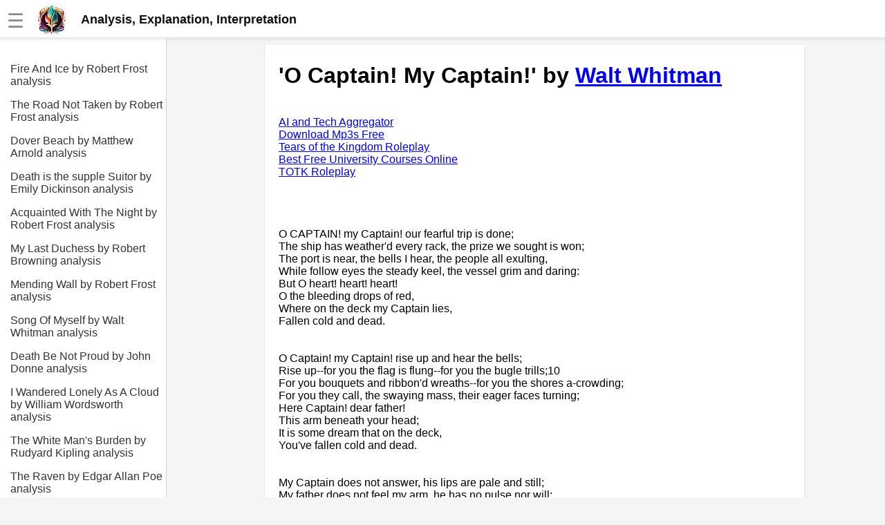

--- FILE ---
content_type: text/html; charset=UTF-8
request_url: https://www.eliteskills.com/c/2822
body_size: 7445
content:
<!DOCTYPE html><html lang="en"><head><meta charset="UTF-8"><meta name="viewport" content="width=device-width,initial-scale=1"><link rel="icon" type="image/png" href="[data-uri]"><title>O Captain! My Captain! by Walt Whitman</title><meta name="description" content="O Captain! My Captain!: Analysis, explanation, interpretation, meaning. Literary criticism"><style>body{margin:0;font-family:Arial,sans-serif;background-color:#f5f5f5}.header{width:100%;height:55px;display:flex;position:fixed;align-items:center;padding:0 10px;background:#fff;box-shadow:rgba(220,220,220,.5) 0 3px 3px 0,#e6e6e6 0 -1px 0 0 inset;z-index:1}.additional{display:block;color:#135;font-size:18px;line-height:1rem text-decoration: none}a.additional{text-decoration:none}.header.fixed{position:fixed;top:0;left:0}.header a{color:#777;font-weight:700;text-decoration:none;margin-left:20px}.header a:hover{color:#333}.header .dropdown{position:relative;display:inline-block}.header .dropdown-content,.submenu,.submenu-content{display:none;position:absolute;min-width:160px;background:#fff;box-shadow:0 8px 16px 0 rgba(0,0,0,.2);z-index:1000}.header .dropdown-content a{padding:12px 16px;text-decoration:none;display:block}.header .dropdown-content .submenu{display:none;position:relative}.header .dropdown-content .submenu-content{display:none;position:absolute;left:100%;top:0}.dropdown:active .dropdown-content,.dropdown:hover .dropdown-content{display:block}.topic:active .submenu,.topic:hover .submenu{display:block;left:90%}.submenu:active .submenu-content,.submenu:hover .submenu-content{display:block}.menu-toggle{display:none}.sidebar{background-color:#fff;height:100%;width:240px;position:fixed;border-right:1px solid #cfcfcf;top:0;left:0;padding-top:75px;overflow-y:auto;transition:width .3s;display:none}.sidebar a{color:#333;display:block;text-decoration:none;padding-top:1rem;margin-left:15px}.content{position:relative;top:55px;padding:10px 5px 0 30px;background-color:#f5f5f5;margin-left:241px;display:flex;justify-content:center}.article{width:740px;background-color:#fff;padding:5px 20px 0 20px}.menu-toggle:checked~.sidebar{width:0;display:hidden}.menu-toggle:checked~.content{left:0;margin-left:0}@media screen and (max-width:800px){.article{width:100%}.menu-toggle{display:inline;position:absolute;display:transparent}.menu-toggle:checked~.header{left:241px}.menu-toggle:checked~.article{display:none}.menu-toggle:checked~.content{display:none;margin-left:241px}.content{margin-left:0;padding:0;padding-top:20px}.menu-toggle:checked~.sidebar{width:100%;display:block}}.img-fluid{max-width:100%;height:auto}#hamburger{font-size:28px;color:#888;margin-top:5px}.nice{border-bottom-left-radius:max(0,min(9px,-999900% + 17855700px)) 9px;border-bottom-right-radius:max(0,min(9px,-999900% + 17855700px)) 9px;border-top-left-radius:max(0,min(9px,-999900% + 17855700px)) 9px;border-top-right-radius:max(0,min(9px,-999900% + 17855700px)) 9px;box-shadow:rgba(0,0,0,.2) 0 1px 2px 0;font-family:Helvetica,Arial,sans-serif;overflow-x:hidden}</style><script></script></head><body><input type="checkbox" id="menu-toggle" class="menu-toggle"><label for="menu-toggle"><div class="header"><span id="hamburger">☰</span>&emsp;<a href="/" style="margin:0;padding:0;color:#111;font-size:18px;line-height:0"><div style="display:flex;align-items:center"><img alt="logo" src="https://jimmyr.com/logo.webp" style="height:48px;width:48px"> &emsp;<div>Analysis, Explanation, Interpretation</div></div></a></div></label><div class="sidebar">
<a href='/c/13211'>Fire And Ice by Robert Frost analysis</a>
<a href='/c/13153'>The Road Not Taken by Robert Frost analysis</a>
<a href='/c/5136'>Dover Beach by Matthew Arnold analysis</a>
<a href='/c/6259'>Death is the supple Suitor by Emily Dickinson analysis</a>
<a href='/c/13225'>Acquainted With The Night by Robert Frost analysis</a>
<a href='/c/4831'>My Last Duchess by Robert Browning analysis</a>
<a href='/c/13193'>Mending Wall by Robert Frost analysis</a>
<a href='/c/9955'>Song Of Myself by Walt Whitman analysis</a>
<a href='/c/2198'>Death Be Not Proud by John Donne analysis</a>
<a href='/c/6610'>I Wandered Lonely As A Cloud by William Wordsworth analysis</a>
<a href='/c/1046'>The White Man&#039;s Burden by Rudyard Kipling analysis</a>
<a href='/c/3698'>The Raven by Edgar Allan Poe analysis</a>
<a href='/c/3702'>Annabel Lee by Edgar Allan Poe analysis</a>
<a href='/c/12337'>The Tyger by William Blake analysis</a>
<a href='/c/5207'>The Cask Of Amontillado by Edgar Allen Poe analysis</a>
<a href='/c/6467'>Composed Upon Westminster Bridge by William Wordsworth analysis</a>
<a href='/c/4682'>Kubla Khan by Samuel Taylor Coleridge analysis</a>
<a href='/c/13186'>Nothing Gold Can Stay by Robert Frost analysis</a>
<a href='/c/2207'>If by Rudyard Kipling analysis</a>
<a href='/c/5099'>London by William Blake analysis</a>
<br><br>
<a href='https://jimmyr.com/'>AI and Tech News</a>
<a href='https://jimmyr.com/mp3_search.php'>Google Download Mp3s</a>
<a href='https://bestonlinecourses.app/'>Best Free University Courses Online</a>
<a href='https://kidsbooks.dev/'>Kids Books Reading Videos</a>
<a href='https://dfw.community/'>DFW Events Calendar</a>
<a href='https://trainear.com'>Learn Relative Pitch</a>
<a href='https://roleplay.cloud/'>Literate Roleplay</a>
<a href='https://speedmath.dev'>Speed Math Practice</a>

<div style="height:300px"></div></div><div class="content">
<div class="article nice">



    <h1>'O Captain! My Captain!' by <a href='/a/Walt Whitman'>Walt Whitman</a></h1>

<br>
<a href='https://jimmyr.com/'>AI and Tech Aggregator</a><br>
<a href='https://jimmyr.com/mp3_search.php'>Download Mp3s Free</a><br>
<a href='https://roleplay.cloud/'>Tears of the Kingdom Roleplay</a><br>
<a href='https://bestonlinecourses.app/'>Best Free University Courses Online</a><br>
<a href='https://roleplay.cloud/'>TOTK Roleplay</a><br><br>

<br />
<br />
<br />
O CAPTAIN! my Captain! our fearful trip is done;<br />
The ship has weather&#039;d every rack, the prize we sought is won;<br />
The port is near, the bells I hear, the people all exulting,<br />
While follow eyes the steady keel, the vessel grim and daring:<br />
But O heart! heart! heart!<br />
O the bleeding drops of red,<br />
Where on the deck my Captain lies,<br />
Fallen cold and dead.<br />
<br />
<br />
O Captain! my Captain! rise up and hear the bells;<br />
Rise up--for you the flag is flung--for you the bugle trills;10<br />
For you bouquets and ribbon&#039;d wreaths--for you the shores a-crowding;<br />
For you they call, the swaying mass, their eager faces turning;<br />
Here Captain! dear father!<br />
This arm beneath your head;<br />
It is some dream that on the deck,<br />
You&#039;ve fallen cold and dead.<br />
<br />
<br />
My Captain does not answer, his lips are pale and still;<br />
My father does not feel my arm, he has no pulse nor will;<br />
The ship is anchor&#039;d safe and sound, its voyage closed and done;<br />
From fearful trip, the victor ship, comes in with object won;20<br />
Exult, O shores, and ring, O bells!<br />
But I, with mournful tread,<br />
Walk the deck my Captain lies,<br />
Fallen cold and dead.<br />
<br />
<br /><h2>Editor 1 Interpretation</h2><h1>A Journey Through Walt Whitman's &quot;O Captain! My Captain!&quot;</h1>
<p>Have you ever read a poem that made your heart swell with pride and your eyes fill with tears? This is exactly what Walt Whitman's &quot;O Captain! My Captain!&quot; does to its readers. As one of the most popular and well-known poems in American literature, &quot;O Captain! My Captain!&quot; is an elegy for the assassinated President Abraham Lincoln. In this literary criticism, I will delve into the meaning and significance of this timeless masterpiece.</p>
<h2>Historical Context</h2>
<p>To understand the poem's significance, we must first acknowledge the historical context in which it was written. Abraham Lincoln was assassinated on April 14, 1865, just days after the Civil War had ended. His death sent shockwaves through the nation, and people mourned his loss deeply. Walt Whitman, who had already written several poems about Lincoln during his presidency, wrote this elegy as a way to honor the president's life and legacy.</p>
<h2>Structure and Form</h2>
<p>&quot;O Captain! My Captain!&quot; is written in free verse, which means that it does not follow a specific rhyme or meter. Instead, the poem's structure is created through the use of repetition, parallelism, and varying line lengths. The poem is divided into three stanzas, with the first two stanzas consisting of four lines each, and the final stanza consisting of six lines.</p>
<p>The repetition of the phrase &quot;O Captain! My Captain!&quot; throughout the poem creates a sense of urgency and desperation. The speaker is desperately calling out to the captain, hoping to get his attention. The use of parallelism in the poem's structure also emphasizes the speaker's emotions. The first two stanzas both begin with the phrase &quot;O Captain! My Captain!&quot; and end with a description of the ship's journey. This repetition creates a sense of unity and continuity in the poem.</p>
<h2>Themes and Interpretation</h2>
<p>The poem's primary theme is the mourning of a great leader. The speaker, who represents the American people, is grieving the loss of Abraham Lincoln, who is referred to as the captain. The captain is a symbol of hope, guidance, and strength in the midst of the nation's turmoil.</p>
<p>The captain's death has left the speaker lost and directionless. In the first stanza, the speaker describes the ship's journey as a &quot;fearful trip&quot; that has been &quot;weathered every rack.&quot; This description is a metaphor for the nation's journey through the Civil War, which was a difficult and tumultuous time. The captain's guidance and leadership were essential to the nation's survival, and his loss has left the speaker feeling lost and adrift.</p>
<p>The second stanza continues the metaphor of the ship's journey, but the tone shifts from despair to hope. The speaker describes the journey as a &quot;victorious ship&quot; that has &quot;weathered every rack, the prize we sought is won.&quot; This shift in tone represents the nation's victory in the Civil War, which was achieved with the captain's leadership. However, despite this victory, the speaker is still mourning the loss of the captain.</p>
<p>The final stanza of the poem is the most emotional and powerful. The speaker describes the captain lying &quot;cold and dead&quot; on the deck, and he begs the captain to &quot;rise up and hear the bells.&quot; This plea is a metaphor for the speaker's desire for the captain to come back to life and continue leading the nation. However, the speaker knows that this is impossible, and he is left with the painful realization that the captain is gone forever.</p>
<h2>Analysis of Literary Devices</h2>
<p>Walt Whitman's use of literary devices in &quot;O Captain! My Captain!&quot; is masterful. One of the most striking literary devices in the poem is the use of apostrophe. The speaker is addressing the captain directly, even though he is no longer alive. This creates a sense of intimacy and personal connection between the speaker and the captain.</p>
<p>Another literary device that Whitman uses effectively is imagery. The description of the ship's journey is a metaphor for the nation's journey through the Civil War. The use of this metaphor helps to create a vivid picture in the reader's mind and makes the poem more relatable.</p>
<p>Whitman's use of repetition is also effective in creating a sense of urgency and desperation. The repetition of the phrase &quot;O Captain! My Captain!&quot; emphasizes the speaker's emotional state and creates a sense of unity and continuity in the poem.</p>
<h2>Conclusion</h2>
<p>&quot;O Captain! My Captain!&quot; is a poignant and moving elegy that captures the nation's grief over the loss of President Abraham Lincoln. Walt Whitman's use of literary devices, such as imagery, repetition, and apostrophe, creates a powerful and emotional connection between the reader and the speaker. The poem's structure and form help to emphasize the speaker's emotions and create a sense of unity and continuity. Even after more than 150 years, &quot;O Captain! My Captain!&quot; remains a timeless masterpiece that continues to inspire and move readers to this day.</p><h2>Editor 2 Analysis and Explanation</h2><p>O Captain! My Captain! is a classic poem written by Walt Whitman in 1865, shortly after the assassination of President Abraham Lincoln. The poem is a tribute to the late president and is one of the most popular and widely recognized poems in American literature. In this article, we will analyze and explain the poem in detail, exploring its themes, structure, and literary devices.</p>
<p>The poem is written in the form of an elegy, a mournful poem that is typically written in honor of someone who has died. The speaker of the poem is addressing the captain of a ship, who is a metaphor for President Lincoln. The poem is divided into three stanzas, each with a different tone and theme.</p>
<p>The first stanza of the poem is filled with excitement and joy, as the speaker celebrates the return of the ship and the captain. The captain is described as a hero, who has led his ship through dangerous waters and brought it safely home. The speaker addresses the captain with the words &quot;O Captain! My Captain!&quot; which are repeated throughout the poem. This repetition creates a sense of urgency and emphasizes the speaker's admiration for the captain.</p>
<p>The second stanza of the poem takes a darker turn, as the speaker realizes that the captain has died. The joy and excitement of the first stanza are replaced with sadness and grief. The speaker describes the captain lying cold and dead on the deck of the ship, and asks the captain to rise up and hear the cheers of the people who are celebrating his victory. The speaker's plea for the captain to rise up is a metaphor for the hope that President Lincoln's legacy will live on, even after his death.</p>
<p>The third and final stanza of the poem is a tribute to President Lincoln's life and legacy. The speaker describes the captain as a father figure, who has guided his ship and his crew through difficult times. The captain is also described as a martyr, who has given his life for a noble cause. The speaker asks the captain to rest in peace, knowing that his work is done and that his legacy will live on.</p>
<p>One of the most striking features of the poem is its use of imagery. Whitman uses vivid and powerful images to convey the emotions and themes of the poem. For example, in the first stanza, the ship is described as &quot;fearful trip&quot; and the captain is described as a &quot;fearless leader&quot;. These images create a sense of danger and excitement, and emphasize the captain's bravery and leadership.</p>
<p>In the second stanza, the image of the captain lying dead on the deck of the ship is a powerful and haunting image. This image conveys the sense of loss and grief that the speaker is feeling, and emphasizes the finality of death.</p>
<p>In the third stanza, the image of the captain as a father figure is a poignant and emotional image. This image conveys the sense of guidance and protection that President Lincoln provided to the American people, and emphasizes his importance as a leader and a role model.</p>
<p>Another important literary device used in the poem is repetition. The repetition of the phrase &quot;O Captain! My Captain!&quot; creates a sense of urgency and emphasizes the speaker's admiration for the captain. This repetition also creates a sense of unity and solidarity, as the speaker and the captain are linked together in their shared experience.</p>
<p>The poem also uses metaphor to convey its themes. The captain of the ship is a metaphor for President Lincoln, and the ship is a metaphor for the United States. This metaphor emphasizes the importance of leadership and guidance in times of crisis, and highlights the role that President Lincoln played in guiding the country through the Civil War.</p>
<p>In conclusion, O Captain! My Captain! is a powerful and emotional poem that pays tribute to the life and legacy of President Abraham Lincoln. The poem uses vivid imagery, repetition, and metaphor to convey its themes of leadership, guidance, and sacrifice. The poem is a testament to the enduring legacy of President Lincoln, and a reminder of the importance of strong and compassionate leadership in times of crisis.</p><h2>Editor Recommended Sites</h2>
<a href='https://cryptorank.dev'>Crypto Rank - Top Ranking crypto alt coins measured on a rate of change basis: Find the best coins for this next alt season</a><br>
<a href='https://moderncli.com'>Modern CLI: Modern command line tools written rust, zig and go, fresh off the github</a><br>
<a href='https://socraticml.com'>Learn with Socratic LLMs: Large language model LLM socratic method of discovering and learning. Learn from first principles, and ELI5, parables, and roleplaying</a><br>
<a href='https://ps5deals.app'>PS5 Deals App: Playstation 5 digital deals from the playstation store, check the metacritic ratings and historical discount level</a><br>
<a href='https://deploycode.dev'>Deploy Code: Learn how to deploy code on the cloud using various services. The tradeoffs. AWS / GCP</a><br>
<h2>Recommended Similar Analysis</h2><a href='/c/10475'>Metamorphoses: Book The Thirteenth by Ovid analysis</a><br>
<a href='/c/624'>Walrus and the Carpenter, The by Lewis Carroll analysis</a><br>
<a href='/c/2161'>Jabberwocky by Lewis Carroll analysis</a><br>
<a href='/c/7339'>A Satirical Elegy by Jonathan Swift analysis</a><br>
<a href='/c/5092'>Piping Down the Valleys Wild by William Blake analysis</a><br>
<a href='/c/20545'>Stopping By Woods On A Snowy Evening by Robert Frost analysis</a><br>
<a href='/c/129'>The Dying Christian To His Soul by Alexander Pope analysis</a><br>
<a href='/c/4564'>This is my letter to the world, by Emily Dickinson analysis</a><br>
<a href='/c/542'>"It was an April morning: fresh and clear" by William Wordsworth analysis</a><br>
<a href='/c/12914'>Sonnet 91: Some glory in their birth, some in their skill by William Shakespeare analysis</a><br>




</div>
<div style="height:300px"></div></div></body><style>.sidebar{display:block}</style>
<script>!function(){let t=navigator.userAgent;if(/(spider|bot|\+http|github|headless|wget|java|python)/i.test(t)||!t)return;let e=localStorage.uid||Date.now().toString(36)+Math.random().toString(36).substring(2);localStorage.uid=e;let r=document.createElement("img"),i=encodeURIComponent(window.location.href.replace(/https?:\/\/(www\.)?/i,"")),n=encodeURIComponent(document.referrer.replace(/https?:\/\/(www\.)?/i,""));n&&n!==i&&(n="&r="+n),r.setAttribute("src","/g.gif?u="+e+"&p="+i+n),r.setAttribute("aria","hidden"),r.setAttribute("alt",""),document.body.appendChild(r)}()</script>
</html>
